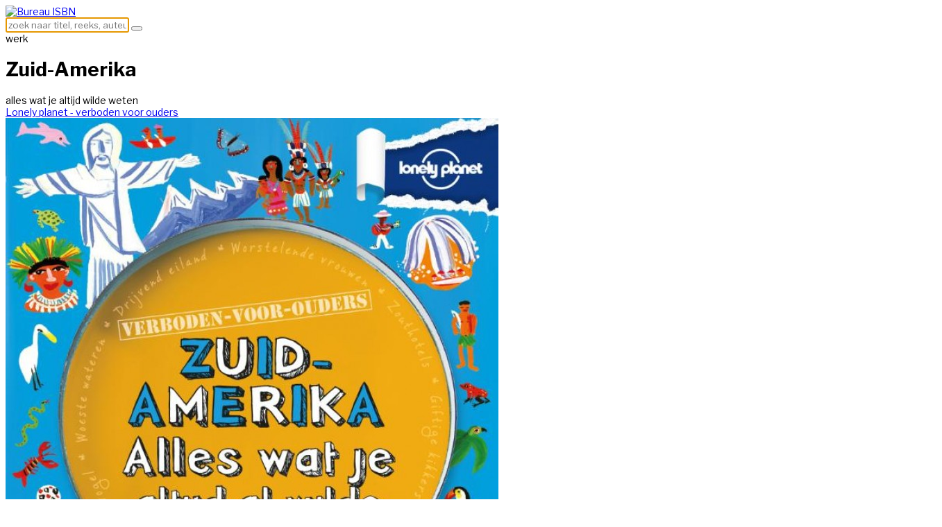

--- FILE ---
content_type: text/html; charset=utf-8
request_url: https://metadata.isbn.nl/17921/zuid-amerika.html
body_size: 13160
content:
<!DOCTYPE html>
<html xmlns="http://www.w3.org/1999/xhtml" xml:lang="nl-nl" lang="nl-nl" >
<head>
	<meta name="viewport" content="width=device-width, initial-scale=1.0, maximum-scale=1.0, user-scalable=no" />
	    <base href="https://metadata.isbn.nl/17921/zuid-amerika.html" />
	<meta http-equiv="content-type" content="text/html; charset=utf-8" />
	<meta name="keywords" content="zuid-amerika, werk" />
	<meta name="og:title" content="Zuid-Amerika" />
	<meta name="twitter:title" content="Zuid-Amerika" />
	<meta name="og:url" content="https://metadata.isbn.nl/17921/zuid-amerika.html" />
	<meta name="twitter:url" content="https://metadata.isbn.nl/17921/zuid-amerika.html" />
	<meta name="og:image" content="https://metadata.isbn.nl/ie_fcache/0000002609_Zuid-Amerika_0_0.jpg" />
	<meta name="twitter:card" content="photo" />
	<meta name="twitter:image" content="https://metadata.isbn.nl/ie_fcache/0000002609_Zuid-Amerika_0_0.jpg" />
	<meta name="og:type" content="werk" />
	<meta name="og:description" content="Gidsen op maat van jonge reizigers boordevol leuke weetjes en spannende anekdotes Bestaat El Dorado, de verloren gouden stad, echt? Hoe komt het dat Zuid-Amerika zo veel briljante voetballers telt?" />
	<meta name="description" content="Gidsen op maat van jonge reizigers boordevol leuke weetjes en spannende anekdotes Bestaat El Dorado, de verloren gouden stad, echt? Hoe komt het dat Zuid-Amerika zo veel briljante voetballers telt?" />
	<meta name="generator" content="Implano Data6ase - http://data6ase.nl" />
	<title>Bureau ISBN - Zuid-Amerika</title>
	<link href="/favicon.ico" rel="shortcut icon" type="image/vnd.microsoft.icon" />
	<link href="/components/com_impentities/assets/css/data6ase.css" rel="stylesheet" type="text/css" />
	<link href="/components/com_impentities/assets/css/jquery.fancybox.css" rel="stylesheet" type="text/css" />
	<link href="/templates/as002076/css/bootstrap.css" rel="stylesheet" type="text/css" />
	<link href="/templates/as002076/css/bootstrap.responsive.css" rel="stylesheet" type="text/css" />
	<link href="/templates/as002076/css/tmpl.default.css?v=170406a" rel="stylesheet" type="text/css" />
	<link href="/templates/as002076/css/media.1200.css" rel="stylesheet" type="text/css" />
	<link href="/templates/as002076/css/media.980.css" rel="stylesheet" type="text/css" />
	<link href="/templates/as002076/css/media.768.css" rel="stylesheet" type="text/css" />
	<link href="/templates/as002076/css/media.480.css" rel="stylesheet" type="text/css" />
	<link href="/templates/as002076/scrollerjs/scroller.css" rel="stylesheet" type="text/css" />
	<script type="application/json" class="joomla-script-options new">{"csrf.token":"0a31cad734ad0269089f017839f18fe8","system.paths":{"root":"","base":""}}</script>
	<script src="/media/jui/js/jquery.min.js?e74f933af755d6d61b5c7d6eff3367da" type="text/javascript"></script>
	<script src="/media/jui/js/jquery-noconflict.js?e74f933af755d6d61b5c7d6eff3367da" type="text/javascript"></script>
	<script src="/media/jui/js/jquery-migrate.min.js?e74f933af755d6d61b5c7d6eff3367da" type="text/javascript"></script>
	<script src="/media/jui/js/bootstrap.min.js?e74f933af755d6d61b5c7d6eff3367da" type="text/javascript"></script>
	<script src="https://metadata.isbn.nl/components/com_impentities/assets/scripts/jquery.fancybox.js" type="text/javascript"></script>
	<script src="https://metadata.isbn.nl/components/com_impentities/assets/scripts/jquery.barrating.min.js" type="text/javascript"></script>
	<script src="https://metadata.isbn.nl/components/com_impentities/assets/scripts/data6ase.js" type="text/javascript"></script>
	<script src="/media/system/js/mootools-core.js?e74f933af755d6d61b5c7d6eff3367da" type="text/javascript"></script>
	<script src="/media/system/js/core.js?e74f933af755d6d61b5c7d6eff3367da" type="text/javascript"></script>
	<script src="/media/system/js/mootools-more.js?e74f933af755d6d61b5c7d6eff3367da" type="text/javascript"></script>
	<script src="/media/jui/js/bootstrap.js" type="text/javascript"></script>
	<script src="/templates/as002076/js/jquery.isotope.min.js" type="text/javascript"></script>
	<script src="/templates/as002076/js/touch.gallery.js" type="text/javascript"></script>
	<script src="/templates/as002076/js/scripts.js" type="text/javascript"></script>
	<script src="/templates/as002076/js/jquery.dotdotdot.min.js" type="text/javascript"></script>
	<script src="/templates/as002076/scrollerjs/utils/bootstrap.js" type="text/javascript"></script>
	<script src="/templates/as002076/scrollerjs/utils/bootstrap-debug.js" type="text/javascript"></script>
	<script src="/templates/as002076/scrollerjs/utils/browser-support.js" type="text/javascript"></script>
	<script src="/templates/as002076/scrollerjs/utils/browser-styles.js" type="text/javascript"></script>
	<script src="/templates/as002076/scrollerjs/utils/helpers.js" type="text/javascript"></script>
	<script src="/templates/as002076/scrollerjs/utils/raf.js" type="text/javascript"></script>
	<script src="/templates/as002076/scrollerjs/utils/class-list.js" type="text/javascript"></script>
	<script src="/templates/as002076/scrollerjs/utils/cubic-bezier.js" type="text/javascript"></script>
	<script src="/templates/as002076/scrollerjs/surface-manager.js" type="text/javascript"></script>
	<script src="/templates/as002076/scrollerjs/scroller.js" type="text/javascript"></script>
	<script src="/templates/as002076/scrollerjs/plugins/endless-plugin.js" type="text/javascript"></script>
	<script type="text/javascript">

	jQuery(document).ready(function($) {
		$(".fancybox").fancybox({
			openEffect	: "none",
			closeEffect	: "none",
			closeBtn : false,
			locked: false
		});
	});
    window.addEvent("domready", function() {
        $$("tr.clickablerow").each(function(r) {
            r.addEvent("click", function() { window.location=r.getAttribute("href");} )
        });
        $$("span.ieuser").each(function(r) {
			r.addEvent("click", function() { ieUenumL(r); } )
        });
    });
jQuery.noConflict()
	</script>

	<link rel="apple-touch-icon" sizes="180x180" href="/apple-touch-icon.png">
	<link rel="icon" type="image/png" href="/favicon-32x32.png" sizes="32x32">
	<link rel="icon" type="image/png" href="/favicon-16x16.png" sizes="16x16">
	<link rel="manifest" href="/manifest.json">
	<link rel="mask-icon" href="/safari-pinned-tab.svg" color="#5bbad5">
	<meta name="theme-color" content="#ffffff">
	
<!--[if lte IE 8]>

	<style type="text/css">
   		#slider-row
        {
        	display: none;
        } 
    </style>
    
	<script src="/templates/as002076/js/ie8/warning.js"></script>
	<script>window.onload=function(){e("/templates/as002076/js/ie8/")}</script>
<![endif]-->


<link href='https://fonts.googleapis.com/css?family=Libre+Franklin:300,400,600,700,800' rel='stylesheet' type='text/css'><style type="text/css">
body, pre {
	font-family: 'Libre Franklin', sans-serif !important;	font-size: 14px;	}

input,
button,
select,
textarea {
	font-family: 'Libre Franklin', sans-serif !important;}

h1, h2, h3, h4, h5, .item_title {
    font-family: 'Libre Franklin', sans-serif !important;}

h1
{
		}

h2
{
		}

h3
{
			
}

h4
{
			
}

h5
{
			
}

#navigation-row .logo,
#navigation-row .logo a,
#navigation-row .logo a:hover {
	font-family: 'Libre Franklin', sans-serif !important;		font-style: normal;	font-weight: normal;	}

#navigation-row .logo span.slogan {
	left: 5px;
	top: 0px;
	font-family: 'Libre Franklin', sans-serif !important;	font-size: 12px;	font-style: normal;	font-weight: normal;		
}
</style>
    <link rel="stylesheet" href="/templates/as002076/css/ext.asmenu.css" type="text/css" />
    <link rel="stylesheet" href="/templates/as002076/css/ext.artslider.css" type="text/css" />
    <link rel="stylesheet" href="/templates/as002076/css/style.custom.css" type="text/css" />
	<script>
	  (function(i,s,o,g,r,a,m){i['GoogleAnalyticsObject']=r;i[r]=i[r]||function(){
	  (i[r].q=i[r].q||[]).push(arguments)},i[r].l=1*new Date();a=s.createElement(o),
	  m=s.getElementsByTagName(o)[0];a.async=1;a.src=g;m.parentNode.insertBefore(a,m)
	  })(window,document,'script','https://www.google-analytics.com/analytics.js','ga');

	  ga('create', 'UA-105144717-1', 'auto');
	  ga('send', 'pageview');

	</script>
</head>
<body class="com_impentities view-ieobject task- itemid-101 body__">
    
    <div id="top-row">
    </div>
    
    <div class="wrapper">
    
    	<div id="navigation-row" class="navbar-fixed-top">
        	<div class="container-fluid">
            	<div class=" row-fluid">
                	<div id="logo" class="span1">
						                        <a href="/">
                            <img src="https://metadata.isbn.nl/images/logo.jpg" alt="Bureau ISBN" />
                        </a>
                                            </div> 
                 	                        <div class="moduletable search  span11"><div class="moduletable-wrapper"><form class="form-search" action="/search.html" method="get" id="iesrch">
	<label for="search"></label>
	<input name="search" type="text" size="20" title="" class="inputbox  " id="search" placeholder="zoek naar titel, reeks, auteur..."/>
	<button class="button btn " type="submit" form="iesrch" value="Submit"></button>
	<script>if(!(('ontouchstart' in window) || (navigator.MaxTouchPoints > 0) || (navigator.msMaxTouchPoints > 0))){document.getElementById('search').focus();}</script>
</form>
</div></div>
                       	
                 </div>
              </div>
        </div>

        <div class="header">
		  

		            <div id="featured-row">
                <div class="container-fluid">
                    <div class="row-fluid">
  <div class="moduletable  "><div class="moduletable-wrapper"><div class="span12 mod-custom">
<div class="pglabel">werk</div>
<h1>Zuid-Amerika<span class="redac_ok" title="Redactioneel gecontroleerd"> </span></h1>
<div class="subtitel">alles wat je altijd wilde weten</div>
<div class="reeksen"><a class="iejslnk" href="/17910/lonely-planet-verboden-voor-ouders.html">Lonely planet - verboden voor ouders</a></div>
</div>

<div class="span3 mod-custom lgcvr">
<div class="iem mainimg"><div><img src="/ie_fcache/0000002609_Zuid-Amerika_2_710_130_0_0.jpg" alt="Zuid-Amerika" title="Zuid-Amerika" width="710" height="898"/></div></div>
</div>
<div class="span9">
<div class="row-fluid">
<div class="span6"><dl class="dl-horizontal">
<div class="ierel"><div class="ierels"><dt>Auteur(s)</dt><dd><a class="iejslnk" href="/17913/margeret-hynes.html">Margeret Hynes</a></dd><dt>Vertaler(s)</dt><dd><a class="iejslnk" href="/17908/christelle-bogaert.html">Christelle Bogaert</a></dd></div><div class="clr"></div></div><div class="clr"></div>

<dt>NUR code(s)</dt><dd><a class="iejslnk" href="/340/reisgidsen-zuid-amerika.html">515 Reisgidsen Zuid-Amerika</a><br /><a class="iejslnk" href="/165/wereldorientatie-landen-volkeren-12-jaar.html">232 Wereldorientatie, landen, volkeren (<12 jaar)</a></dd>

<dt>Uitgever(s)</dt><dd><a class="iejslnk" href="/7298/terra-lannoo-uitgeverij.html">Terra - Lannoo, Uitgeverij</a></dd>
</dl></div>
<div class="span6"><dl class="dl-horizontal">
<dt>Taal</dt><dd>Nederlands</dd>
<dt>Vers. datum</dt><dd>05/02/2014</dd>
<dt>NSTC</dt><dd>9789401413831</dd>
</dl>
</div>
</div>
  <div class="flaptekst">
    <pre>Gidsen op maat van jonge reizigers boordevol leuke weetjes en spannende anekdotes Bestaat El Dorado, de verloren gouden stad, echt? Hoe komt het dat Zuid-Amerika zo veel briljante voetballers telt?</pre>
  </div>
</div></div></div>					</div>
                </div>
            </div>
        
          
        </div>
        
        
		<div id="main-container">
 
		  

			<div id="content-row">
                <div class="container">
                    <div class="content-inner row">
                                                <div id="component" class="span12">
                                                                    
                            
                            <div id="system-message-container">
	</div>

                            <div class="ieobject ieobject-werk">
<div class="ierel"><h2>dit werk kent de volgende uitvoeringen</h2><div class="ierels ier-uitvoering"><div><div class="uitv">
<div class="uvlabel">Hardback</div>
<div class="iem mainimg"><div><a class="fancybox" rel="ieoi" title="Zuid-Amerika" href="/ie_fcache/0000002609_Zuid-Amerika_0_0.jpg"><img src="/ie_fcache/0000002609_Zuid-Amerika_3_130_250_0_0.jpg" alt="Zuid-Amerika" title="Zuid-Amerika" width="197" height="250"/></a></div></div>
<a class="inkijklink" href="https://cbonline.boekhuis.nl/pls/cover/p_get_cover_fe?p_hash=09846D15022C83B48A862A40C8D3D812"></a>
<div class="uitvinfo">
<span>ISBN</span></br>9789401413831<br /><br />
<span>verschijningsdatum</span></br>05/02/2014<br />
<div class="hidden pd-block"> 

<span>NUR</span> <a class="iejslnk" href="/340/reisgidsen-zuid-amerika.html">515 Reisgidsen Zuid-Amerika</a><br /><a class="iejslnk" href="/165/wereldorientatie-landen-volkeren-12-jaar.html">232 Wereldorientatie, landen, volkeren (<12 jaar)</a><br />

<span>uitgever</span> <div class="ierel"><div class="ierels ier-bedrijf"><a class="iejslnk" href="/7298/terra-lannoo-uitgeverij.html">Terra - Lannoo, Uitgeverij</a></div><div class="clr"></div></div><div class="clr"></div>
<span>taal</span> Nederlands<br />
</div>
<div class="pd pd-inactive"></div>
</div>
</div></div></div><div class="clr"></div></div><div class="clr"></div>
</div></div></div></div></div><div id="content-row" class="scrrow"><div class="container-fluid"><div class="content-inner row-fluid"><div class="span12"><div class="ieobject"><h2>Reeksen</h2></div></div></div></div></div><div id="content-row" class="scrrow scrrowpad"><div class="container-fluid"><div class="content-inner row-fluid"><div class="span12"><div class="ieobject">
<h3>Lonely planet - verboden voor ouders</h3>
</div></div></div></div></div><div id="content-row" class="scrrow"><div class="container-fluid"><div class="content-inner row-fluid"><div class="span12"><div class="ieobject"><div class="dbscrwrap"><div class="dbscroll"><div class="scrollmod"><div><div class="wrk">
<div class="iem mainimg"><div><a href="/17909/afrika.html"><img src="/ie_fcache/0000002606_Afrika_3_130_313_0_0.jpg" alt="" title="" width="247" height="313"/></a></div></div>
<div class="wrktitle">
Afrika&nbsp;&nbsp;&nbsp;&nbsp;<span class="redac_ok" title="Redactioneel gecontroleerd"> </span>
</div>
</div><div class="wrk">
<div class="iem mainimg"><div><a href="/17915/azie.html"><img src="/ie_fcache/0000002607_Azie_3_130_313_0_0.jpg" alt="" title="" width="247" height="313"/></a></div></div>
<div class="wrktitle">
Azie&nbsp;&nbsp;&nbsp;&nbsp;<span class="redac_ok" title="Redactioneel gecontroleerd"> </span>
</div>
</div><div class="wrk">
<div class="iem mainimg"><div><a href="/336819/barcelona.html"><img src="/ie_fcache/0000681284_Barcelona_3_130_313_0_0.jpg" alt="" title="" width="247" height="313"/></a></div></div>
<div class="wrktitle">
Barcelona&nbsp;&nbsp;&nbsp;&nbsp;<span class="redac_ok" title="Redactioneel gecontroleerd"> </span>
</div>
</div><div class="wrk">
<div class="iem mainimg"><div><a href="/336816/berlijn.html"><img src="/ie_fcache/0000567532_Berlijn_3_130_313_0_0.jpg" alt="" title="" width="247" height="313"/></a></div></div>
<div class="wrktitle">
Berlijn&nbsp;&nbsp;&nbsp;&nbsp;<span class="redac_ok" title="Redactioneel gecontroleerd"> </span>
</div>
</div><div class="wrk">
<div class="iem mainimg"><div><a href="/17918/europa.html"><img src="/ie_fcache/0000002608_Europa_3_130_313_0_0.jpg" alt="" title="" width="247" height="313"/></a></div></div>
<div class="wrktitle">
Europa&nbsp;&nbsp;&nbsp;&nbsp;<span class="redac_ok" title="Redactioneel gecontroleerd"> </span>
</div>
</div><div class="wrk">
<div class="iem mainimg"><div><a href="/567460/lonely-planet-verboden-voor-ouders-londen.html"><img src="/ie_fcache/0000241620_Lonely_planet_verboden_voor_ouders_-_Londen_3_130_313_0_0.jpg" alt="" title="" width="247" height="313"/></a></div></div>
<div class="wrktitle">
Lonely planet verboden voor ouders - Londen&nbsp;&nbsp;&nbsp;&nbsp;<span class="redac_ok" title="Redactioneel gecontroleerd"> </span>
</div>
</div><div class="wrk">
<div class="iem mainimg"><div><a href="/567463/lonely-planet-verboden-voor-ouders-new-york.html"><img src="/ie_fcache/0000135392_Lonely_planet_verboden_voor_ouders_New_York_3_130_313_0_0.jpg" alt="" title="" width="244" height="313"/></a></div></div>
<div class="wrktitle">
Lonely planet verboden voor ouders New York&nbsp;&nbsp;&nbsp;&nbsp;<span class="redac_ok" title="Redactioneel gecontroleerd"> </span>
</div>
</div><div class="wrk">
<div class="iem mainimg"><div><a href="/378447/verbluffende-wereldwonderen.html"><img src="/ie_fcache/0000087191_Verbluffende_wereldwonderen_3_130_313_0_0.jpg" alt="" title="" width="240" height="313"/></a></div></div>
<div class="wrktitle">
Verbluffende wereldwonderen&nbsp;&nbsp;&nbsp;&nbsp;<span class="redac_ok" title="Redactioneel gecontroleerd"> </span>
</div>
</div><div class="wrk">
<div class="iem mainimg"><div><a href="/17921/zuid-amerika.html"><img src="/ie_fcache/0000002609_Zuid-Amerika_3_130_313_0_0.jpg" alt="Zuid-Amerika" title="Zuid-Amerika" width="247" height="313"/></a></div></div>
<div class="wrktitle">
Zuid-Amerika&nbsp;&nbsp;&nbsp;&nbsp;<span class="redac_ok" title="Redactioneel gecontroleerd"> </span>
</div>
</div></div></div></div></div>
</div></div></div></div></div><div id="content-row" class="scrrow"><div class="container-fluid"><div class="content-inner row-fluid"><div class="span12"><div class="ieobject"><h2>Personen</h2></div></div></div></div></div><div id="content-row" class="scrrow scrrowpad"><div class="container-fluid"><div class="content-inner row-fluid"><div class="span12"><div class="ieobject">
<h3 class="naam">Margeret Hynes</h3>
</div></div></div></div></div><div id="content-row" class="scrrow"><div class="container-fluid"><div class="content-inner row-fluid"><div class="span12"><div class="ieobject"><div class="dbscrwrap"><div class="dbscroll"><div class="scrollmod"><div><div class="wrk">
<div class="iem mainimg"><div><a href="/17915/azie.html"><img src="/ie_fcache/0000002607_Azie_3_130_313_0_0.jpg" alt="" title="" width="247" height="313"/></a></div></div>
<div class="wrktitle">
Azie&nbsp;&nbsp;&nbsp;&nbsp;<span class="redac_ok" title="Redactioneel gecontroleerd"> </span>
</div>
</div><div class="wrk">
<div class="iem mainimg"><div><a href="/17921/zuid-amerika.html"><img src="/ie_fcache/0000002609_Zuid-Amerika_3_130_313_0_0.jpg" alt="Zuid-Amerika" title="Zuid-Amerika" width="247" height="313"/></a></div></div>
<div class="wrktitle">
Zuid-Amerika&nbsp;&nbsp;&nbsp;&nbsp;<span class="redac_ok" title="Redactioneel gecontroleerd"> </span>
</div>
</div></div></div></div></div></div></div></div></div></div><div id="content-row" class="scrrow scrrowpad"><div class="container-fluid"><div class="content-inner row-fluid"><div class="span12"><div class="ieobject">
<h3 class="naam">Christelle Bogaert</h3>
</div></div></div></div></div><div id="content-row" class="scrrow"><div class="container-fluid"><div class="content-inner row-fluid"><div class="span12"><div class="ieobject"><div class="dbscrwrap"><div class="dbscroll"><div class="scrollmod"><div><div class="wrk">
<div class="iem mainimg"><div><a href="/757957/101-dingen.html"><img src="/ie_fcache/0000336710_101_dingen_3_130_313_0_0.jpg" alt="" title="" width="206" height="313"/></a></div></div>
<div class="wrktitle">
101 dingen&nbsp;&nbsp;&nbsp;&nbsp;<span class="redac_ok" title="Redactioneel gecontroleerd"> </span>
</div>
</div><div class="wrk">
<div class="iem mainimg"><div><a href="/758960/101-dingen-om-buiten-te-doen.html"><img src="/ie_fcache/0000605198_101_dingen_om_buiten_te_doen_3_130_313_0_0.jpg" alt="" title="" width="206" height="313"/></a></div></div>
<div class="wrktitle">
101 dingen om buiten te doen&nbsp;&nbsp;&nbsp;&nbsp;<span class="redac_ok" title="Redactioneel gecontroleerd"> </span>
</div>
</div><div class="wrk">
<div class="iem mainimg"><div><a href="/17909/afrika.html"><img src="/ie_fcache/0000002606_Afrika_3_130_313_0_0.jpg" alt="" title="" width="247" height="313"/></a></div></div>
<div class="wrktitle">
Afrika&nbsp;&nbsp;&nbsp;&nbsp;<span class="redac_ok" title="Redactioneel gecontroleerd"> </span>
</div>
</div><div class="wrk">
<div class="iem mainimg"><div><a href="/396458/alaska-en-canadees-yukon.html"><img src="/ie_fcache/0000091784_Alaska_en_Canadees_Yukon_3_130_313_0_0.jpg" alt="" title="" width="221" height="313"/></a></div></div>
<div class="wrktitle">
Alaska en Canadees Yukon&nbsp;&nbsp;&nbsp;&nbsp;<span class="redac_ok" title="Redactioneel gecontroleerd"> </span>
</div>
</div><div class="wrk">
<div class="iem mainimg"><div><a href="/321118/allemaal-apen.html"><img src="/ie_fcache/0000072988_Allemaal_apen_3_130_313_0_0.jpg" alt="" title="" width="246" height="313"/></a></div></div>
<div class="wrktitle">
Allemaal apen&nbsp;&nbsp;&nbsp;&nbsp;<span class="redac_ok" title="Redactioneel gecontroleerd"> </span>
</div>
</div><div class="wrk">
<div class="iem mainimg"><div><a href="/206404/australie.html"><img src="/ie_fcache/0000045758_Australie_3_130_313_0_0.jpg" alt="" title="" width="246" height="313"/></a></div></div>
<div class="wrktitle">
Australie&nbsp;&nbsp;&nbsp;&nbsp;<span class="redac_ok" title="Redactioneel gecontroleerd"> </span>
</div>
</div><div class="wrk">
<div class="iem mainimg"><div><a href="/336819/barcelona.html"><img src="/ie_fcache/0000681284_Barcelona_3_130_313_0_0.jpg" alt="" title="" width="247" height="313"/></a></div></div>
<div class="wrktitle">
Barcelona&nbsp;&nbsp;&nbsp;&nbsp;<span class="redac_ok" title="Redactioneel gecontroleerd"> </span>
</div>
</div><div class="wrk">
<div class="iem mainimg"><div><a href="/140364/charles-vandenhove.html"><img src="/ie_fcache/0000030463_Charles_Vandenhove_3_130_313_0_0.jpg" alt="" title="" width="265" height="313"/></a></div></div>
<div class="wrktitle">
Charles Vandenhove&nbsp;&nbsp;&nbsp;&nbsp;<span class="redac_ok" title="Redactioneel gecontroleerd"> </span>
</div>
</div><div class="wrk">
<div class="iem mainimg"><div><a href="/27574/de-wereld-volgens-karl.html"><img src="/ie_fcache/0000004676_De_wereld_volgens_Karl_3_130_313_0_0.jpg" alt="" title="" width="207" height="313"/></a></div></div>
<div class="wrktitle">
De wereld volgens Karl&nbsp;&nbsp;&nbsp;&nbsp;<span class="redac_ok" title="Redactioneel gecontroleerd"> </span>
</div>
</div><div class="wrk">
<div class="iem mainimg"><div><a href="/849854/er-zit-een-gat-in-mijn-boek.html"><img src="/ie_fcache/0000201348_Er_zit_een_gat_in_mijn_boek_3_130_313_0_0.jpg" alt="" title="" width="269" height="313"/></a></div></div>
<div class="wrktitle">
Er zit een gat in mijn boek&nbsp;&nbsp;&nbsp;&nbsp;<span class="redac_ok" title="Redactioneel gecontroleerd"> </span>
</div>
</div><div class="wrk">
<div class="iem mainimg"><div><a href="/206415/groot-brittannie.html"><img src="/ie_fcache/0000045761_Groot_Brittannie_3_130_313_0_0.jpg" alt="" title="" width="245" height="313"/></a></div></div>
<div class="wrktitle">
Groot Brittannie&nbsp;&nbsp;&nbsp;&nbsp;<span class="redac_ok" title="Redactioneel gecontroleerd"> </span>
</div>
</div><div class="wrk">
<div class="iem mainimg"><div><a href="/130679/het-grote-autoboek.html"><img src="/ie_fcache/0000028069_Het_grote_autoboek_3_130_313_0_0.jpg" alt="" title="" width="246" height="313"/></a></div></div>
<div class="wrktitle">
Het grote autoboek&nbsp;&nbsp;&nbsp;&nbsp;<span class="redac_ok" title="Redactioneel gecontroleerd"> </span>
</div>
</div><div class="wrk">
<div class="iem mainimg"><div><a href="/906453/het-grote-kinderkookboek.html"><img src="/ie_fcache/0000232871_Het_grote_kinderkookboek_3_130_313_0_0.jpg" alt="" title="" width="239" height="313"/></a></div></div>
<div class="wrktitle">
Het grote kinderkookboek&nbsp;&nbsp;&nbsp;&nbsp;<span class="redac_ok" title="Redactioneel gecontroleerd"> </span>
</div>
</div><div class="wrk">
<div class="iem mainimg"><div><a href="/760389/het-plantenboek.html"><img src="/ie_fcache/0000583479_Het_plantenboek_3_130_313_0_0.jpg" alt="" title="" width="226" height="313"/></a></div></div>
<div class="wrktitle">
Het plantenboek&nbsp;&nbsp;&nbsp;&nbsp;<span class="redac_ok" title="Redactioneel gecontroleerd"> </span>
</div>
</div><div class="wrk">
<div class="iem mainimg"><div><a href="/885214/het-ultieme-handlettering-boek-voor-kinderen.html"><img src="/ie_fcache/0000229898_Het_ultieme_handlettering_boek_voor_kinderen_3_130_313_0_0.jpg" alt="" title="" width="221" height="313"/></a></div></div>
<div class="wrktitle">
Het ultieme handlettering boek voor kinderen&nbsp;&nbsp;&nbsp;&nbsp;<span class="redac_ok" title="Redactioneel gecontroleerd"> </span>
</div>
</div><div class="wrk">
<div class="iem mainimg"><div><a href="/980643/het-ultieme-jongensboek.html"><img src="/ie_fcache/0000468556_Het_ultieme_jongensboek_3_130_313_0_0.jpg" alt="" title="" width="204" height="313"/></a></div></div>
<div class="wrktitle">
Het ultieme jongensboek&nbsp;&nbsp;&nbsp;&nbsp;<span class="redac_ok" title="Redactioneel gecontroleerd"> </span>
</div>
</div><div class="wrk">
<div class="iem mainimg"><div><a href="/1007383/het-ultieme-meisjesboek.html"><img src="/ie_fcache/0000486913_Het_ultieme_meisjesboek_3_130_313_0_0.jpg" alt="" title="" width="204" height="313"/></a></div></div>
<div class="wrktitle">
Het ultieme meisjesboek&nbsp;&nbsp;&nbsp;&nbsp;<span class="redac_ok" title="Redactioneel gecontroleerd"> </span>
</div>
</div><div class="wrk">
<div class="iem mainimg"><div><a href="/70438/italie.html"><img src="/ie_fcache/0000014004_Italie_3_130_313_0_0.jpg" alt="" title="" width="221" height="313"/></a></div></div>
<div class="wrktitle">
Italië&nbsp;&nbsp;&nbsp;&nbsp;<span class="redac_ok" title="Redactioneel gecontroleerd"> </span>
</div>
</div><div class="wrk">
<div class="iem mainimg"><div><a href="/729564/lannoo-s-autoboek-italie.html"><img src="/ie_fcache/0000179685_Italie_3_130_313_0_0.jpg" alt="" title="" width="221" height="313"/></a></div></div>
<div class="wrktitle">
Italië&nbsp;&nbsp;&nbsp;&nbsp;<span class="redac_ok" title="Redactioneel gecontroleerd"> </span>
</div>
</div><div class="wrk">
<div class="iem mainimg"><div><a href="/202207/lannoo-s-autoboek-duitsland.html"><img src="/ie_fcache/0000044702_Lannoo_s_autoboek_Duitsland_3_130_313_0_0.jpg" alt="" title="" width="216" height="313"/></a></div></div>
<div class="wrktitle">
Lannoo s autoboek Duitsland&nbsp;&nbsp;&nbsp;&nbsp;<span class="redac_ok" title="Redactioneel gecontroleerd"> </span>
</div>
</div><div class="wrk">
<div class="iem mainimg"><div><a href="/885828/lannoo-s-autoboek-europese-wijnroutes.html"><img src="/ie_fcache/0000220684_Lannoos_Autoboek_Europese_wijnroutes_3_130_313_0_0.jpg" alt="" title="" width="220" height="313"/></a></div></div>
<div class="wrktitle">
Lannoo's Autoboek Europese wijnroutes&nbsp;&nbsp;&nbsp;&nbsp;<span class="redac_ok" title="Redactioneel gecontroleerd"> </span>
</div>
</div><div class="wrk">
<div class="iem mainimg"><div><a href="/567460/lonely-planet-verboden-voor-ouders-londen.html"><img src="/ie_fcache/0000241620_Lonely_planet_verboden_voor_ouders_-_Londen_3_130_313_0_0.jpg" alt="" title="" width="247" height="313"/></a></div></div>
<div class="wrktitle">
Lonely planet verboden voor ouders - Londen&nbsp;&nbsp;&nbsp;&nbsp;<span class="redac_ok" title="Redactioneel gecontroleerd"> </span>
</div>
</div><div class="wrk">
<div class="iem mainimg"><div><a href="/567315/mothers-daughters.html"><img src="/ie_fcache/0000135349_Mothers__daughters_3_130_313_0_0.jpg" alt="" title="" width="273" height="313"/></a></div></div>
<div class="wrktitle">
Mothers & daughters&nbsp;&nbsp;&nbsp;&nbsp;<span class="redac_ok" title="Redactioneel gecontroleerd"> </span>
</div>
</div><div class="wrk">
<div class="iem mainimg"><div><a href="/760286/naturama.html"><img src="/ie_fcache/0000185976_Naturama_3_130_313_0_0.jpg" alt="" title="" width="257" height="313"/></a></div></div>
<div class="wrktitle">
Naturama&nbsp;&nbsp;&nbsp;&nbsp;<span class="redac_ok" title="Redactioneel gecontroleerd"> </span>
</div>
</div><div class="wrk">
<div class="iem mainimg"><div><a href="/728790/teken-en-schrijf-je-eigen-boek-op-avontuur-in-de-ruimte.html"><img src="/ie_fcache/0000179511_Op_avontuur_in_de_ruimte_3_130_313_0_0.jpg" alt="" title="" width="210" height="313"/></a></div></div>
<div class="wrktitle">
Op avontuur in de ruimte&nbsp;&nbsp;&nbsp;&nbsp;<span class="redac_ok" title="Redactioneel gecontroleerd"> </span>
</div>
</div><div class="wrk">
<div class="iem mainimg"><div><a href="/178064/super-trucks.html"><img src="/ie_fcache/0000038831_Super_trucks_3_130_313_0_0.jpg" alt="" title="" width="245" height="313"/></a></div></div>
<div class="wrktitle">
Super trucks&nbsp;&nbsp;&nbsp;&nbsp;<span class="redac_ok" title="Redactioneel gecontroleerd"> </span>
</div>
</div><div class="wrk">
<div class="iem mainimg"><div><a href="/206418/usa.html"><img src="/ie_fcache/0000045762_USA_3_130_313_0_0.jpg" alt="" title="" width="247" height="313"/></a></div></div>
<div class="wrktitle">
USA&nbsp;&nbsp;&nbsp;&nbsp;<span class="redac_ok" title="Redactioneel gecontroleerd"> </span>
</div>
</div><div class="wrk">
<div class="iem mainimg"><div><a href="/543941/walter-van-beirendonck.html"><img src="/ie_fcache/0000129483_Walter_van_Beirendonck_3_130_313_0_0.jpg" alt="" title="" width="238" height="313"/></a></div></div>
<div class="wrktitle">
Walter van Beirendonck&nbsp;&nbsp;&nbsp;&nbsp;<span class="redac_ok" title="Redactioneel gecontroleerd"> </span>
</div>
</div><div class="wrk">
<div class="iem mainimg"><div><a href="/939862/wie-gelooft-wat.html"><img src="/ie_fcache/0000573500_Wie_gelooft_wat_3_130_313_0_0.jpg" alt="" title="" width="226" height="313"/></a></div></div>
<div class="wrktitle">
Wie gelooft wat?&nbsp;&nbsp;&nbsp;&nbsp;<span class="redac_ok" title="Redactioneel gecontroleerd"> </span>
</div>
</div><div class="wrk">
<div class="iem mainimg"><div><a href="/948618/zo-werkt-dat.html"><img src="/ie_fcache/0000573498_Zo_werkt_dat_3_130_313_0_0.jpg" alt="" title="" width="248" height="313"/></a></div></div>
<div class="wrktitle">
Zo werkt dat&nbsp;&nbsp;&nbsp;&nbsp;<span class="redac_ok" title="Redactioneel gecontroleerd"> </span>
</div>
</div><div class="wrk">
<div class="iem mainimg"><div><a href="/17921/zuid-amerika.html"><img src="/ie_fcache/0000002609_Zuid-Amerika_3_130_313_0_0.jpg" alt="Zuid-Amerika" title="Zuid-Amerika" width="247" height="313"/></a></div></div>
<div class="wrktitle">
Zuid-Amerika&nbsp;&nbsp;&nbsp;&nbsp;<span class="redac_ok" title="Redactioneel gecontroleerd"> </span>
</div>
</div></div></div></div></div>
</div></div></div></div></div>
<div id="content-row" class="scrrow"><div class="container-fluid"><div class="content-inner row-fluid"><div class="span12"><div class="ieobject"><h2>NUR Codes (sub)</h2><h3>210 Non-fictie kinderboeken (<12 jaar)</h3></div></div></div></div></div>
<div id="content-row" class="scrrow"><div class="container-fluid"><div class="content-inner row-fluid"><div class="span12"><div class="ieobject"><div class="dbscrwrap"><div class="dbscroll"><div class="scrollmod"><div><div class="wrk">
<div class="iem mainimg"><div><a href="/6330/dagvlinders-in-beeld.html"><img src="/ie_fcache/0000000183_Dagvlinders_in_beeld_3_130_313_0_0.jpg" alt="" title="" width="152" height="313"/></a></div></div>
<div class="wrktitle">
Dagvlinders in beeld&nbsp;&nbsp;&nbsp;&nbsp;<span class="redac_ok" title="Redactioneel gecontroleerd"> </span>
</div>
</div><div class="wrk">
<div class="iem mainimg"><div><a href="/6963/naar-de-kern.html"><img src="/ie_fcache/0000000300_Naar_de_kern_3_130_313_0_0.jpg" alt="" title="" width="249" height="313"/></a></div></div>
<div class="wrktitle">
Naar de kern&nbsp;&nbsp;&nbsp;&nbsp;<span class="redac_ok" title="Redactioneel gecontroleerd"> </span>
</div>
</div><div class="wrk">
<div class="iem mainimg"><div><a href="/6971/aardappelklokken-en-auto-s-op-zonne-energie.html"><img src="/ie_fcache/0000000302_Aardappelklokken_en_autos_op_zonne-energie_3_130_313_0_0.jpg" alt="" title="" width="241" height="313"/></a></div></div>
<div class="wrktitle">
Aardappelklokken en auto's op zonne-energie&nbsp;&nbsp;&nbsp;&nbsp;<span class="redac_ok" title="Redactioneel gecontroleerd"> </span>
</div>
</div><div class="wrk">
<div class="iem mainimg"><div><a href="/6975/wie-helpt-wie.html"><img src="/ie_fcache/0000000303_Wie_helpt_wie_3_130_313_0_0.jpg" alt="" title="" width="244" height="313"/></a></div></div>
<div class="wrktitle">
Wie helpt wie?&nbsp;&nbsp;&nbsp;&nbsp;<span class="redac_ok" title="Redactioneel gecontroleerd"> </span>
</div>
</div><div class="wrk">
<div class="iem mainimg"><div><a href="/6978/de-verdwenen-bergen.html"><img src="/ie_fcache/no-image-available_3_130_313_0_0.jpg" alt="" title="" width="198" height="313"/><div>De verdwenen bergen</div></a></div></div>
<div class="wrktitle">
De verdwenen bergen&nbsp;&nbsp;&nbsp;&nbsp;<span class="redac_ok" title="Redactioneel gecontroleerd"> </span>
</div>
</div><div class="wrk">
<div class="iem mainimg"><div><a href="/6982/duik-duik-duik.html"><img src="/ie_fcache/0000000304_Duik_Duik_Duik_3_130_313_0_0.jpg" alt="" title="" width="244" height="313"/></a></div></div>
<div class="wrktitle">
Duik! Duik! Duik!&nbsp;&nbsp;&nbsp;&nbsp;<span class="redac_ok" title="Redactioneel gecontroleerd"> </span>
</div>
</div><div class="wrk">
<div class="iem mainimg"><div><a href="/6990/de-oude-olympische-spelen.html"><img src="/ie_fcache/0000000306_De_oude_olympische_spelen_3_130_313_0_0.jpg" alt="" title="" width="241" height="313"/></a></div></div>
<div class="wrktitle">
De oude olympische spelen
</div>
</div><div class="wrk">
<div class="iem mainimg"><div><a href="/6993/dagboek-van-een-fossielenspeurder.html"><img src="/ie_fcache/0000000307_Dagboek_van_een_fossielenspeurder_3_130_313_0_0.jpg" alt="" title="" width="244" height="313"/></a></div></div>
<div class="wrktitle">
Dagboek van een fossielenspeurder&nbsp;&nbsp;&nbsp;&nbsp;<span class="redac_ok" title="Redactioneel gecontroleerd"> </span>
</div>
</div><div class="wrk">
<div class="iem mainimg"><div><a href="/6996/zo-zijn-onze-manieren.html"><img src="/ie_fcache/0000000308_Zo_zijn_onze_manieren_3_130_313_0_0.jpg" alt="" title="" width="244" height="313"/></a></div></div>
<div class="wrktitle">
Zo zijn onze manieren&nbsp;&nbsp;&nbsp;&nbsp;<span class="redac_ok" title="Redactioneel gecontroleerd"> </span>
</div>
</div><div class="wrk">
<div class="iem mainimg"><div><a href="/7522/mijn-eigen-moestuin-incl-moestuinbak.html"><img src="/ie_fcache/0000000408_Mijn_eigen_moestuin_incl._moestuinbak_3_130_313_0_0.jpg" alt="" title="" width="310" height="313"/></a></div></div>
<div class="wrktitle">
Mijn eigen moestuin (incl. moestuinbak)&nbsp;&nbsp;&nbsp;&nbsp;<span class="redac_ok" title="Redactioneel gecontroleerd"> </span>
</div>
</div><div class="wrk">
<div class="iem mainimg"><div><a href="/8021/het-cadeau.html"><img src="/ie_fcache/0000000507_Het_cadeau_3_130_313_0_0.jpg" alt="" title="" width="230" height="313"/></a></div></div>
<div class="wrktitle">
Het cadeau&nbsp;&nbsp;&nbsp;&nbsp;<span class="redac_ok" title="Redactioneel gecontroleerd"> </span>
</div>
</div><div class="wrk">
<div class="iem mainimg"><div><a href="/8059/de-zwarte-hand-en-andere-avonturen-van-pietje-bell.html"><img src="/ie_fcache/0000000510_De_zwarte_hand_en_andere_avonturen_van_Pietje_Bell_3_130_313_0_0.jpg" alt="" title="" width="230" height="313"/></a></div></div>
<div class="wrktitle">
De zwarte hand en andere avonturen van Pietje Bell&nbsp;&nbsp;&nbsp;&nbsp;<span class="redac_ok" title="Redactioneel gecontroleerd"> </span>
</div>
</div><div class="wrk">
<div class="iem mainimg"><div><a href="/9742/ik-wil-niet-naar-marokko-op-zoek-naar-yori.html"><img src="/ie_fcache/0000000846_Ik_wil_niet_naar_Marokko_Op_zoek_naar_Yori_3_130_313_0_0.jpg" alt="" title="" width="311" height="313"/></a></div></div>
<div class="wrktitle">
Ik wil niet naar Marokko!; Op zoek naar Yori&nbsp;&nbsp;&nbsp;&nbsp;<span class="redac_ok" title="Redactioneel gecontroleerd"> </span>
</div>
</div><div class="wrk">
<div class="iem mainimg"><div><a href="/10930/jumboboek-van-je-lijf.html"><img src="/ie_fcache/no-image-available_3_130_313_0_0.jpg" alt="" title="" width="198" height="313"/><div>Jumboboek van je lijf</div></a></div></div>
<div class="wrktitle">
Jumboboek van je lijf
</div>
</div><div class="wrk">
<div class="iem mainimg"><div><a href="/10981/lara-en-luca-koken-in-italie.html"><img src="/ie_fcache/0000001087_Lara_en_Luca_koken_in_Italie_3_130_313_0_0.jpg" alt="" title="" width="215" height="313"/></a></div></div>
<div class="wrktitle">
Lara en Luca koken in Italië
</div>
</div><div class="wrk">
<div class="iem mainimg"><div><a href="/11145/super-zand.html"><img src="/ie_fcache/0000159956_Superzand_3_130_313_0_0.jpg" alt="" title="" width="240" height="313"/></a></div></div>
<div class="wrktitle">
Superzand&nbsp;&nbsp;&nbsp;&nbsp;<span class="redac_ok" title="Redactioneel gecontroleerd"> </span>
</div>
</div><div class="wrk">
<div class="iem mainimg"><div><a href="/11224/frankrijk.html"><img src="/ie_fcache/0000001135_Frankrijk_3_130_313_0_0.jpg" alt="" title="" width="250" height="313"/></a></div></div>
<div class="wrktitle">
Frankrijk&nbsp;&nbsp;&nbsp;&nbsp;<span class="redac_ok" title="Redactioneel gecontroleerd"> </span>
</div>
</div><div class="wrk">
<div class="iem mainimg"><div><a href="/11426/eerste-stappen-naar-schrijven-4-5-jaar-2de-kleuterklas-groep-1.html"><img src="/ie_fcache/0000001171_Eerste_stappen_naar_schrijven_3_130_313_0_0.jpg" alt="" title="" width="425" height="313"/></a></div></div>
<div class="wrktitle">
Eerste stappen naar schrijven | 4-5 jaar, 2de kleuterklas, groep 1&nbsp;&nbsp;&nbsp;&nbsp;<span class="redac_ok" title="Redactioneel gecontroleerd"> </span>
</div>
</div><div class="wrk">
<div class="iem mainimg"><div><a href="/12134/in-verzet.html"><img src="/ie_fcache/0000001309_In_verzet_3_130_313_0_0.jpg" alt="" title="" width="207" height="313"/></a></div></div>
<div class="wrktitle">
In verzet&nbsp;&nbsp;&nbsp;&nbsp;<span class="redac_ok" title="Redactioneel gecontroleerd"> </span>
</div>
</div><div class="wrk">
<div class="iem mainimg"><div><a href="/12319/mijn-eerste-boek-over-ruimteschepen.html"><img src="/ie_fcache/0000001343_Mijn_eerste_boek_over_ruimteschepen_3_130_313_0_0.jpg" alt="" title="" width="267" height="313"/></a></div></div>
<div class="wrktitle">
Mijn eerste boek over ruimteschepen&nbsp;&nbsp;&nbsp;&nbsp;<span class="redac_ok" title="Redactioneel gecontroleerd"> </span>
</div>
</div><div class="wrk">
<div class="iem mainimg"><div><a href="/12323/mijn-eerste-boek-over-vulkanen.html"><img src="/ie_fcache/0000001344_Mijn_eerste_boek_over_vulkanen_3_130_313_0_0.jpg" alt="" title="" width="267" height="313"/></a></div></div>
<div class="wrktitle">
Mijn eerste boek over vulkanen&nbsp;&nbsp;&nbsp;&nbsp;<span class="redac_ok" title="Redactioneel gecontroleerd"> </span>
</div>
</div><div class="wrk">
<div class="iem mainimg"><div><a href="/12480/zo-leer-je-vissen.html"><img src="/ie_fcache/0000001374_Zo_leer_je_vissen_3_130_313_0_0.jpg" alt="" title="" width="235" height="313"/></a></div></div>
<div class="wrktitle">
Zo leer je vissen&nbsp;&nbsp;&nbsp;&nbsp;<span class="redac_ok" title="Redactioneel gecontroleerd"> </span>
</div>
</div><div class="wrk">
<div class="iem mainimg"><div><a href="/13965/clara.html"><img src="/ie_fcache/0000001685_Clara_3_130_313_0_0.jpg" alt="" title="" width="228" height="313"/></a></div></div>
<div class="wrktitle">
Clara
</div>
</div><div class="wrk">
<div class="iem mainimg"><div><a href="/14914/1001-supergekke-moppen-voor-de-jeugd.html"><img src="/ie_fcache/0000001904_1001_supergekke_moppen_voor_de_jeugd_3_130_313_0_0.jpg" alt="" title="" width="425" height="313"/></a></div></div>
<div class="wrktitle">
1001 supergekke moppen voor de jeugd&nbsp;&nbsp;&nbsp;&nbsp;<span class="redac_ok" title="Redactioneel gecontroleerd"> </span>
</div>
</div><div class="wrk">
<div class="iem mainimg"><div><a href="/14958/mijn-eerste-ponyboek.html"><img src="/ie_fcache/0000001911_Mijn_eerste_ponyboek_3_130_313_0_0.jpg" alt="" title="" width="247" height="313"/></a></div></div>
<div class="wrktitle">
Mijn eerste ponyboek&nbsp;&nbsp;&nbsp;&nbsp;<span class="redac_ok" title="Redactioneel gecontroleerd"> </span>
</div>
</div><div class="wrk">
<div class="iem mainimg"><div><a href="/14969/mijn-eerste-puzzelboek.html"><img src="/ie_fcache/0000001914_Mijn_eerste_puzzelboek_3_130_313_0_0.jpg" alt="" title="" width="294" height="313"/></a></div></div>
<div class="wrktitle">
Mijn eerste puzzelboek&nbsp;&nbsp;&nbsp;&nbsp;<span class="redac_ok" title="Redactioneel gecontroleerd"> </span>
</div>
</div><div class="wrk">
<div class="iem mainimg"><div><a href="/15682/bang-boos-blij.html"><img src="/ie_fcache/0000002061_Bang_boos_blij_3_130_313_0_0.jpg" alt="" title="" width="440" height="313"/></a></div></div>
<div class="wrktitle">
Bang boos blij&nbsp;&nbsp;&nbsp;&nbsp;<span class="redac_ok" title="Redactioneel gecontroleerd"> </span>
</div>
</div><div class="wrk">
<div class="iem mainimg"><div><a href="/17380/superleuke-iq-test-voor-kinderen-8-10-jaar.html"><img src="/ie_fcache/0000002499_Superleuke_IQ-test_voor_kinderen_3_130_313_0_0.jpg" alt="" title="" width="224" height="313"/></a></div></div>
<div class="wrktitle">
Superleuke IQ-test voor kinderen | 8-10 jaar&nbsp;&nbsp;&nbsp;&nbsp;<span class="redac_ok" title="Redactioneel gecontroleerd"> </span>
</div>
</div><div class="wrk">
<div class="iem mainimg"><div><a href="/17698/kids-aan-het-bakken.html"><img src="/ie_fcache/0000002562_Kids_aan_het_bakken_3_130_313_0_0.jpg" alt="" title="" width="294" height="313"/></a></div></div>
<div class="wrktitle">
Kids aan het bakken&nbsp;&nbsp;&nbsp;&nbsp;<span class="redac_ok" title="Redactioneel gecontroleerd"> </span>
</div>
</div><div class="wrk">
<div class="iem mainimg"><div><a href="/17857/hond-weet-alles-en-wolf-niets.html"><img src="/ie_fcache/0000002596_Hond_weet_alles_en_Wolf_niets_3_130_313_0_0.jpg" alt="" title="" width="226" height="313"/></a></div></div>
<div class="wrktitle">
Hond weet alles en Wolf niets&nbsp;&nbsp;&nbsp;&nbsp;<span class="redac_ok" title="Redactioneel gecontroleerd"> </span>
</div>
</div><div class="wrk">
<div class="iem mainimg"><div><a href="/17905/goal.html"><img src="/ie_fcache/0000002605_Goal_3_130_313_0_0.jpg" alt="" title="" width="287" height="313"/></a></div></div>
<div class="wrktitle">
Goal!&nbsp;&nbsp;&nbsp;&nbsp;<span class="redac_ok" title="Redactioneel gecontroleerd"> </span>
</div>
</div><div class="wrk">
<div class="iem mainimg"><div><a href="/17909/afrika.html"><img src="/ie_fcache/0000002606_Afrika_3_130_313_0_0.jpg" alt="" title="" width="247" height="313"/></a></div></div>
<div class="wrktitle">
Afrika&nbsp;&nbsp;&nbsp;&nbsp;<span class="redac_ok" title="Redactioneel gecontroleerd"> </span>
</div>
</div><div class="wrk">
<div class="iem mainimg"><div><a href="/17915/azie.html"><img src="/ie_fcache/0000002607_Azie_3_130_313_0_0.jpg" alt="" title="" width="247" height="313"/></a></div></div>
<div class="wrktitle">
Azie&nbsp;&nbsp;&nbsp;&nbsp;<span class="redac_ok" title="Redactioneel gecontroleerd"> </span>
</div>
</div><div class="wrk">
<div class="iem mainimg"><div><a href="/17918/europa.html"><img src="/ie_fcache/0000002608_Europa_3_130_313_0_0.jpg" alt="" title="" width="247" height="313"/></a></div></div>
<div class="wrktitle">
Europa&nbsp;&nbsp;&nbsp;&nbsp;<span class="redac_ok" title="Redactioneel gecontroleerd"> </span>
</div>
</div><div class="wrk">
<div class="iem mainimg"><div><a href="/17921/zuid-amerika.html"><img src="/ie_fcache/0000002609_Zuid-Amerika_3_130_313_0_0.jpg" alt="Zuid-Amerika" title="Zuid-Amerika" width="247" height="313"/></a></div></div>
<div class="wrktitle">
Zuid-Amerika&nbsp;&nbsp;&nbsp;&nbsp;<span class="redac_ok" title="Redactioneel gecontroleerd"> </span>
</div>
</div><div class="wrk">
<div class="iem mainimg"><div><a href="/18462/prinses-arabella-kleurboek.html"><img src="/ie_fcache/0000002721_Prinses_Arabella_kleurboek_3_130_313_0_0.jpg" alt="" title="" width="223" height="313"/></a></div></div>
<div class="wrktitle">
Prinses Arabella kleurboek&nbsp;&nbsp;&nbsp;&nbsp;<span class="redac_ok" title="Redactioneel gecontroleerd"> </span>
</div>
</div><div class="wrk">
<div class="iem mainimg"><div><a href="/18517/het-grote-tandenwisselboek.html"><img src="/ie_fcache/0000002731_Het_grote_tandenwisselboek_3_130_313_0_0.jpg" alt="" title="" width="306" height="313"/></a></div></div>
<div class="wrktitle">
Het grote tandenwisselboek&nbsp;&nbsp;&nbsp;&nbsp;<span class="redac_ok" title="Redactioneel gecontroleerd"> </span>
</div>
</div><div class="wrk">
<div class="iem mainimg"><div><a href="/19702/ik-ben.html"><img src="/ie_fcache/0000002963_Ik_ben_3_130_313_0_0.jpg" alt="" title="" width="311" height="313"/></a></div></div>
<div class="wrktitle">
Ik ben&nbsp;&nbsp;&nbsp;&nbsp;<span class="redac_ok" title="Redactioneel gecontroleerd"> </span>
</div>
</div><div class="wrk">
<div class="iem mainimg"><div><a href="/19750/vreemde-vogels-bizarre-beesten.html"><img src="/ie_fcache/0000002974_Vreemde_vogels_bizarre_beesten_3_130_313_0_0.jpg" alt="" title="" width="226" height="313"/></a></div></div>
<div class="wrktitle">
Vreemde vogels, bizarre beesten&nbsp;&nbsp;&nbsp;&nbsp;<span class="redac_ok" title="Redactioneel gecontroleerd"> </span>
</div>
</div><div class="wrk">
<div class="iem mainimg"><div><a href="/19768/we-gingen-achter-hamsters-aan.html"><img src="/ie_fcache/0000140128_We_gingen_achter_hamsters_aan_3_130_313_0_0.jpg" alt="" title="" width="195" height="313"/></a></div></div>
<div class="wrktitle">
We gingen achter hamsters aan&nbsp;&nbsp;&nbsp;&nbsp;<span class="redac_ok" title="Redactioneel gecontroleerd"> </span>
</div>
</div><div class="wrk">
<div class="iem mainimg"><div><a href="/20062/tom-s-suitcase.html"><img src="/ie_fcache/0000134201_Toms_suitcase_3_130_313_0_0.jpg" alt="" title="" width="218" height="313"/></a></div></div>
<div class="wrktitle">
Tom's suitcase&nbsp;&nbsp;&nbsp;&nbsp;<span class="redac_ok" title="Redactioneel gecontroleerd"> </span>
</div>
</div><div class="wrk">
<div class="iem mainimg"><div><a href="/20137/enjoy-kerststal.html"><img src="/ie_fcache/0000003050_Enjoy_kerststal_3_130_313_0_0.jpg" alt="" title="" width="221" height="313"/></a></div></div>
<div class="wrktitle">
Enjoy kerststal&nbsp;&nbsp;&nbsp;&nbsp;<span class="redac_ok" title="Redactioneel gecontroleerd"> </span>
</div>
</div><div class="wrk">
<div class="iem mainimg"><div><a href="/20140/goedmaken.html"><img src="/ie_fcache/0000003051_Goedmaken_3_130_313_0_0.jpg" alt="" title="" width="313" height="313"/></a></div></div>
<div class="wrktitle">
Goedmaken&nbsp;&nbsp;&nbsp;&nbsp;<span class="redac_ok" title="Redactioneel gecontroleerd"> </span>
</div>
</div><div class="wrk">
<div class="iem mainimg"><div><a href="/20146/toen-jezus-werd-geboren.html"><img src="/ie_fcache/0000003052_Toen_Jezus_werd_geboren_3_130_313_0_0.jpg" alt="" title="" width="238" height="313"/></a></div></div>
<div class="wrktitle">
Toen Jezus werd geboren&nbsp;&nbsp;&nbsp;&nbsp;<span class="redac_ok" title="Redactioneel gecontroleerd"> </span>
</div>
</div><div class="wrk">
<div class="iem mainimg"><div><a href="/20150/het-kerstverhaal.html"><img src="/ie_fcache/0000003053_Het_kerstverhaal_3_130_313_0_0.jpg" alt="" title="" width="307" height="313"/></a></div></div>
<div class="wrktitle">
Het kerstverhaal&nbsp;&nbsp;&nbsp;&nbsp;<span class="redac_ok" title="Redactioneel gecontroleerd"> </span>
</div>
</div><div class="wrk">
<div class="iem mainimg"><div><a href="/20155/de-kerststal.html"><img src="/ie_fcache/0000003054_De_kerststal_3_130_313_0_0.jpg" alt="" title="" width="380" height="313"/></a></div></div>
<div class="wrktitle">
De kerststal&nbsp;&nbsp;&nbsp;&nbsp;<span class="redac_ok" title="Redactioneel gecontroleerd"> </span>
</div>
</div><div class="wrk">
<div class="iem mainimg"><div><a href="/20195/schaapje-van-de-goede-herder.html"><img src="/ie_fcache/0000003063_Schaapje_van_de_goede_herder_3_130_313_0_0.jpg" alt="" title="" width="202" height="313"/></a></div></div>
<div class="wrktitle">
Schaapje van de goede herder&nbsp;&nbsp;&nbsp;&nbsp;<span class="redac_ok" title="Redactioneel gecontroleerd"> </span>
</div>
</div><div class="wrk">
<div class="iem mainimg"><div><a href="/20483/kunst-op-je-bord.html"><img src="/ie_fcache/0000617569_Kunst_op_je_bord_3_130_313_0_0.jpg" alt="" title="" width="314" height="313"/></a></div></div>
<div class="wrktitle">
Kunst op je bord&nbsp;&nbsp;&nbsp;&nbsp;<span class="redac_ok" title="Redactioneel gecontroleerd"> </span>
</div>
</div><div class="wrk">
<div class="iem mainimg"><div><a href="/20489/buiten-bezig.html"><img src="/ie_fcache/0000003117_Buiten_bezig_3_130_313_0_0.jpg" alt="" title="" width="229" height="313"/></a></div></div>
<div class="wrktitle">
Buiten bezig&nbsp;&nbsp;&nbsp;&nbsp;<span class="redac_ok" title="Redactioneel gecontroleerd"> </span>
</div>
</div><div class="wrk">
<div class="iem mainimg"><div><a href="/21895/diego-s-grote-dierenreddingsboek.html"><img src="/ie_fcache/0000003423_Diegos_grote_dierenreddingsboek_3_130_313_0_0.jpg" alt="" title="" width="241" height="313"/></a></div></div>
<div class="wrktitle">
Diego's grote dierenreddingsboek&nbsp;&nbsp;&nbsp;&nbsp;<span class="redac_ok" title="Redactioneel gecontroleerd"> </span>
</div>
</div></div></div></div></div><h3>510 Reisgidsen algemeen</h3></div></div></div></div></div>
<div id="content-row" class="scrrow"><div class="container-fluid"><div class="content-inner row-fluid"><div class="span12"><div class="ieobject"><div class="dbscrwrap"><div class="dbscroll"><div class="scrollmod"><div><div class="wrk">
<div class="iem mainimg"><div><a href="/6122/fado.html"><img src="/ie_fcache/0000000146_Fado_3_130_313_0_0.jpg" alt="" title="" width="207" height="313"/></a></div></div>
<div class="wrktitle">
Fado&nbsp;&nbsp;&nbsp;&nbsp;<span class="redac_ok" title="Redactioneel gecontroleerd"> </span>
</div>
</div><div class="wrk">
<div class="iem mainimg"><div><a href="/6229/topografische-dubbelatlas-set-1868-en-2001.html"><img src="/ie_fcache/no-image-available_3_130_313_0_0.jpg" alt="" title="" width="198" height="313"/><div>Topografische Dubbelatlas set | 1868 en 2001</div></a></div></div>
<div class="wrktitle">
Topografische Dubbelatlas set | 1868 en 2001&nbsp;&nbsp;&nbsp;&nbsp;<span class="redac_ok" title="Redactioneel gecontroleerd"> </span>
</div>
</div><div class="wrk">
<div class="iem mainimg"><div><a href="/6247/kaapstad.html"><img src="/ie_fcache/0000000167_Kaapstad_3_130_313_0_0.jpg" alt="" title="" width="178" height="313"/></a></div></div>
<div class="wrktitle">
Kaapstad&nbsp;&nbsp;&nbsp;&nbsp;<span class="redac_ok" title="Redactioneel gecontroleerd"> </span>
</div>
</div><div class="wrk">
<div class="iem mainimg"><div><a href="/7553/43-waddeneilanden.html"><img src="/ie_fcache/0000179446_43_waddeneilanden_3_130_313_0_0.jpg" alt="" title="" width="367" height="313"/></a></div></div>
<div class="wrktitle">
43 waddeneilanden&nbsp;&nbsp;&nbsp;&nbsp;<span class="redac_ok" title="Redactioneel gecontroleerd"> </span>
</div>
</div><div class="wrk">
<div class="iem mainimg"><div><a href="/7880/eu-sou-brasileiro.html"><img src="/ie_fcache/0000000481_Eu_sou_Brasileiro_3_130_313_0_0.jpg" alt="" title="" width="222" height="313"/></a></div></div>
<div class="wrktitle">
Eu sou Brasileiro&nbsp;&nbsp;&nbsp;&nbsp;<span class="redac_ok" title="Redactioneel gecontroleerd"> </span>
</div>
</div><div class="wrk">
<div class="iem mainimg"><div><a href="/8638/brugge-stadsgids-2016.html"><img src="/ie_fcache/0000000622_Brugge_3_130_313_0_0.jpg" alt="" title="" width="205" height="313"/></a></div></div>
<div class="wrktitle">
Brugge&nbsp;&nbsp;&nbsp;&nbsp;<span class="redac_ok" title="Redactioneel gecontroleerd"> </span>
</div>
</div><div class="wrk">
<div class="iem mainimg"><div><a href="/10708/capitool-australie.html"><img src="/ie_fcache/0000049037_Australie_3_130_313_0_0.jpg" alt="" title="" width="180" height="313"/></a></div></div>
<div class="wrktitle">
Australië&nbsp;&nbsp;&nbsp;&nbsp;<span class="redac_ok" title="Redactioneel gecontroleerd"> </span>
</div>
</div><div class="wrk">
<div class="iem mainimg"><div><a href="/10717/capitool-bretagne.html"><img src="/ie_fcache/0000135128_Bretagne_3_130_313_0_0.jpg" alt="" title="" width="180" height="313"/></a></div></div>
<div class="wrktitle">
Bretagne&nbsp;&nbsp;&nbsp;&nbsp;<span class="redac_ok" title="Redactioneel gecontroleerd"> </span>
</div>
</div><div class="wrk">
<div class="iem mainimg"><div><a href="/10723/kroatie.html"><img src="/ie_fcache/0000297888_Kroatie_3_130_313_0_0.jpg" alt="" title="" width="180" height="313"/></a></div></div>
<div class="wrktitle">
Kroatië&nbsp;&nbsp;&nbsp;&nbsp;<span class="redac_ok" title="Redactioneel gecontroleerd"> </span>
</div>
</div><div class="wrk">
<div class="iem mainimg"><div><a href="/10734/thailand.html"><img src="/ie_fcache/0000508284_Thailand_3_130_313_0_0.jpg" alt="" title="" width="180" height="313"/></a></div></div>
<div class="wrktitle">
Thailand&nbsp;&nbsp;&nbsp;&nbsp;<span class="redac_ok" title="Redactioneel gecontroleerd"> </span>
</div>
</div><div class="wrk">
<div class="iem mainimg"><div><a href="/11468/sevilla.html"><img src="/ie_fcache/0000573423_De_Groene_Reisgids_Weekend_Sevilla_3_130_313_0_0.jpg" alt="" title="" width="234" height="313"/></a></div></div>
<div class="wrktitle">
De Groene Reisgids Weekend Sevilla&nbsp;&nbsp;&nbsp;&nbsp;<span class="redac_ok" title="Redactioneel gecontroleerd"> </span>
</div>
</div><div class="wrk">
<div class="iem mainimg"><div><a href="/11476/de-groene-reisgids-weekend-rome.html"><img src="/ie_fcache/0000200351_Rome_3_130_313_0_0.jpg" alt="" title="" width="226" height="313"/></a></div></div>
<div class="wrktitle">
Rome&nbsp;&nbsp;&nbsp;&nbsp;<span class="redac_ok" title="Redactioneel gecontroleerd"> </span>
</div>
</div><div class="wrk">
<div class="iem mainimg"><div><a href="/11484/de-groene-reisgids-weekend-londen.html"><img src="/ie_fcache/0000001179_De_Groene_Reisgids_Weekend_-_Londen_3_130_313_0_0.jpg" alt="" title="" width="234" height="313"/></a></div></div>
<div class="wrktitle">
De Groene Reisgids Weekend - Londen&nbsp;&nbsp;&nbsp;&nbsp;<span class="redac_ok" title="Redactioneel gecontroleerd"> </span>
</div>
</div><div class="wrk">
<div class="iem mainimg"><div><a href="/11490/de-groene-reisgids-weekend-brugge.html"><img src="/ie_fcache/0000001181_De_Groene_Reisgids_Weekend_-_Brugge_3_130_313_0_0.jpg" alt="" title="" width="232" height="313"/></a></div></div>
<div class="wrktitle">
De Groene Reisgids Weekend - Brugge
</div>
</div><div class="wrk">
<div class="iem mainimg"><div><a href="/13639/de-hattinga-manuscriptatlassen-van-staats-vlaanderen-1744-1751-en-zeeland-1752-1755.html"><img src="/ie_fcache/no-image-available_3_130_313_0_0.jpg" alt="" title="" width="198" height="313"/><div>De Hattinga-manuscriptatlassen van Staats-Vlaanderen (1744-1751) en Zeeland (1752-1755)</div></a></div></div>
<div class="wrktitle">
De Hattinga-manuscriptatlassen van Staats-Vlaanderen (1744-1751) en Zeeland (1752-1755)
</div>
</div><div class="wrk">
<div class="iem mainimg"><div><a href="/17909/afrika.html"><img src="/ie_fcache/0000002606_Afrika_3_130_313_0_0.jpg" alt="" title="" width="247" height="313"/></a></div></div>
<div class="wrktitle">
Afrika&nbsp;&nbsp;&nbsp;&nbsp;<span class="redac_ok" title="Redactioneel gecontroleerd"> </span>
</div>
</div><div class="wrk">
<div class="iem mainimg"><div><a href="/17915/azie.html"><img src="/ie_fcache/0000002607_Azie_3_130_313_0_0.jpg" alt="" title="" width="247" height="313"/></a></div></div>
<div class="wrktitle">
Azie&nbsp;&nbsp;&nbsp;&nbsp;<span class="redac_ok" title="Redactioneel gecontroleerd"> </span>
</div>
</div><div class="wrk">
<div class="iem mainimg"><div><a href="/17918/europa.html"><img src="/ie_fcache/0000002608_Europa_3_130_313_0_0.jpg" alt="" title="" width="247" height="313"/></a></div></div>
<div class="wrktitle">
Europa&nbsp;&nbsp;&nbsp;&nbsp;<span class="redac_ok" title="Redactioneel gecontroleerd"> </span>
</div>
</div><div class="wrk">
<div class="iem mainimg"><div><a href="/17921/zuid-amerika.html"><img src="/ie_fcache/0000002609_Zuid-Amerika_3_130_313_0_0.jpg" alt="Zuid-Amerika" title="Zuid-Amerika" width="247" height="313"/></a></div></div>
<div class="wrktitle">
Zuid-Amerika&nbsp;&nbsp;&nbsp;&nbsp;<span class="redac_ok" title="Redactioneel gecontroleerd"> </span>
</div>
</div><div class="wrk">
<div class="iem mainimg"><div><a href="/22356/stedengidsen-9-titels-in-totaal-22-ex-najaar-2014.html"><img src="/ie_fcache/0000003525_100_stedengidsen_9_titels_in_totaal_22_ex_3_130_313_0_0.jpg" alt="" title="" width="402" height="313"/></a></div></div>
<div class="wrktitle">
100% stedengidsen (9 titels in totaal 22 ex) | Najaar 2014&nbsp;&nbsp;&nbsp;&nbsp;<span class="redac_ok" title="Redactioneel gecontroleerd"> </span>
</div>
</div><div class="wrk">
<div class="iem mainimg"><div><a href="/22360/cityboxen-6-titels-in-totaal-12-ex.html"><img src="/ie_fcache/0000003526_100_cityboxen_6_titels_in_totaal_12_ex_3_130_313_0_0.jpg" alt="" title="" width="313" height="313"/></a></div></div>
<div class="wrktitle">
100% cityboxen (6 titels, in totaal 12 ex)&nbsp;&nbsp;&nbsp;&nbsp;<span class="redac_ok" title="Redactioneel gecontroleerd"> </span>
</div>
</div><div class="wrk">
<div class="iem mainimg"><div><a href="/22697/servie-montenegro.html"><img src="/ie_fcache/0000003599_Servie-Montenegro_3_130_313_0_0.jpg" alt="" title="" width="213" height="313"/></a></div></div>
<div class="wrktitle">
Servie-Montenegro&nbsp;&nbsp;&nbsp;&nbsp;<span class="redac_ok" title="Redactioneel gecontroleerd"> </span>
</div>
</div><div class="wrk">
<div class="iem mainimg"><div><a href="/22703/cambodja.html"><img src="/ie_fcache/0000003600_Cambodja_3_130_313_0_0.jpg" alt="" title="" width="208" height="313"/></a></div></div>
<div class="wrktitle">
Cambodja&nbsp;&nbsp;&nbsp;&nbsp;<span class="redac_ok" title="Redactioneel gecontroleerd"> </span>
</div>
</div><div class="wrk">
<div class="iem mainimg"><div><a href="/22708/suriname.html"><img src="/ie_fcache/no-image-available_3_130_313_0_0.jpg" alt="" title="" width="198" height="313"/><div>Suriname</div></a></div></div>
<div class="wrktitle">
Suriname&nbsp;&nbsp;&nbsp;&nbsp;<span class="redac_ok" title="Redactioneel gecontroleerd"> </span>
</div>
</div><div class="wrk">
<div class="iem mainimg"><div><a href="/22716/rwanda.html"><img src="/ie_fcache/0000003602_Rwanda_3_130_313_0_0.jpg" alt="" title="" width="210" height="313"/></a></div></div>
<div class="wrktitle">
Rwanda&nbsp;&nbsp;&nbsp;&nbsp;<span class="redac_ok" title="Redactioneel gecontroleerd"> </span>
</div>
</div><div class="wrk">
<div class="iem mainimg"><div><a href="/22724/ghana.html"><img src="/ie_fcache/0000003604_Ghana_3_130_313_0_0.jpg" alt="" title="" width="214" height="313"/></a></div></div>
<div class="wrktitle">
Ghana&nbsp;&nbsp;&nbsp;&nbsp;<span class="redac_ok" title="Redactioneel gecontroleerd"> </span>
</div>
</div><div class="wrk">
<div class="iem mainimg"><div><a href="/22728/india.html"><img src="/ie_fcache/0000003605_India_3_130_313_0_0.jpg" alt="" title="" width="208" height="313"/></a></div></div>
<div class="wrktitle">
India&nbsp;&nbsp;&nbsp;&nbsp;<span class="redac_ok" title="Redactioneel gecontroleerd"> </span>
</div>
</div><div class="wrk">
<div class="iem mainimg"><div><a href="/22732/brazilie.html"><img src="/ie_fcache/0000003606_Brazilie_3_130_313_0_0.jpg" alt="" title="" width="212" height="313"/></a></div></div>
<div class="wrktitle">
Brazilie&nbsp;&nbsp;&nbsp;&nbsp;<span class="redac_ok" title="Redactioneel gecontroleerd"> </span>
</div>
</div><div class="wrk">
<div class="iem mainimg"><div><a href="/22736/oekraine.html"><img src="/ie_fcache/0000343252_Oekraine_3_130_313_0_0.jpg" alt="" title="" width="201" height="313"/></a></div></div>
<div class="wrktitle">
Oekraïne&nbsp;&nbsp;&nbsp;&nbsp;<span class="redac_ok" title="Redactioneel gecontroleerd"> </span>
</div>
</div><div class="wrk">
<div class="iem mainimg"><div><a href="/22740/senegal-gambia.html"><img src="/ie_fcache/0000003608_Senegal__Gambia_3_130_313_0_0.jpg" alt="" title="" width="207" height="313"/></a></div></div>
<div class="wrktitle">
Senegal / Gambia&nbsp;&nbsp;&nbsp;&nbsp;<span class="redac_ok" title="Redactioneel gecontroleerd"> </span>
</div>
</div><div class="wrk">
<div class="iem mainimg"><div><a href="/22744/sudan.html"><img src="/ie_fcache/0000003609_Sudan_3_130_313_0_0.jpg" alt="" title="" width="212" height="313"/></a></div></div>
<div class="wrktitle">
Sudan&nbsp;&nbsp;&nbsp;&nbsp;<span class="redac_ok" title="Redactioneel gecontroleerd"> </span>
</div>
</div><div class="wrk">
<div class="iem mainimg"><div><a href="/22748/peru.html"><img src="/ie_fcache/no-image-available_3_130_313_0_0.jpg" alt="" title="" width="198" height="313"/><div>Peru</div></a></div></div>
<div class="wrktitle">
Peru&nbsp;&nbsp;&nbsp;&nbsp;<span class="redac_ok" title="Redactioneel gecontroleerd"> </span>
</div>
</div><div class="wrk">
<div class="iem mainimg"><div><a href="/22753/birma.html"><img src="/ie_fcache/0000003610_Birma_3_130_313_0_0.jpg" alt="" title="" width="209" height="313"/></a></div></div>
<div class="wrktitle">
Birma&nbsp;&nbsp;&nbsp;&nbsp;<span class="redac_ok" title="Redactioneel gecontroleerd"> </span>
</div>
</div><div class="wrk">
<div class="iem mainimg"><div><a href="/22757/burundi.html"><img src="/ie_fcache/0000003611_Burundi_3_130_313_0_0.jpg" alt="" title="" width="208" height="313"/></a></div></div>
<div class="wrktitle">
Burundi&nbsp;&nbsp;&nbsp;&nbsp;<span class="redac_ok" title="Redactioneel gecontroleerd"> </span>
</div>
</div><div class="wrk">
<div class="iem mainimg"><div><a href="/22760/baltische-landen.html"><img src="/ie_fcache/0000003612_Baltische_landen_3_130_313_0_0.jpg" alt="" title="" width="209" height="313"/></a></div></div>
<div class="wrktitle">
Baltische landen&nbsp;&nbsp;&nbsp;&nbsp;<span class="redac_ok" title="Redactioneel gecontroleerd"> </span>
</div>
</div><div class="wrk">
<div class="iem mainimg"><div><a href="/22778/parijs-voor-kids.html"><img src="/ie_fcache/0000003615_Parijs_voor_kids_3_130_313_0_0.jpg" alt="" title="" width="208" height="313"/></a></div></div>
<div class="wrktitle">
Parijs voor kids&nbsp;&nbsp;&nbsp;&nbsp;<span class="redac_ok" title="Redactioneel gecontroleerd"> </span>
</div>
</div><div class="wrk">
<div class="iem mainimg"><div><a href="/22782/new-york-voor-kids.html"><img src="/ie_fcache/0000003616_New_York_voor_kids_3_130_313_0_0.jpg" alt="" title="" width="202" height="313"/></a></div></div>
<div class="wrktitle">
New York voor kids&nbsp;&nbsp;&nbsp;&nbsp;<span class="redac_ok" title="Redactioneel gecontroleerd"> </span>
</div>
</div><div class="wrk">
<div class="iem mainimg"><div><a href="/22788/iran.html"><img src="/ie_fcache/0000003617_Iran_3_130_313_0_0.jpg" alt="" title="" width="202" height="313"/></a></div></div>
<div class="wrktitle">
Iran&nbsp;&nbsp;&nbsp;&nbsp;<span class="redac_ok" title="Redactioneel gecontroleerd"> </span>
</div>
</div><div class="wrk">
<div class="iem mainimg"><div><a href="/22793/turkije.html"><img src="/ie_fcache/0000003618_Turkije_3_130_313_0_0.jpg" alt="" title="" width="203" height="313"/></a></div></div>
<div class="wrktitle">
Turkije&nbsp;&nbsp;&nbsp;&nbsp;<span class="redac_ok" title="Redactioneel gecontroleerd"> </span>
</div>
</div><div class="wrk">
<div class="iem mainimg"><div><a href="/22797/landenreeks-roemenie.html"><img src="/ie_fcache/0000003619_Landenreeks_Roemenie_3_130_313_0_0.jpg" alt="" title="" width="210" height="313"/></a></div></div>
<div class="wrktitle">
Landenreeks Roemenie&nbsp;&nbsp;&nbsp;&nbsp;<span class="redac_ok" title="Redactioneel gecontroleerd"> </span>
</div>
</div><div class="wrk">
<div class="iem mainimg"><div><a href="/22801/landenreeks-china.html"><img src="/ie_fcache/0000003620_Landenreeks_China_3_130_313_0_0.jpg" alt="" title="" width="227" height="313"/></a></div></div>
<div class="wrktitle">
Landenreeks China&nbsp;&nbsp;&nbsp;&nbsp;<span class="redac_ok" title="Redactioneel gecontroleerd"> </span>
</div>
</div><div class="wrk">
<div class="iem mainimg"><div><a href="/22805/venezuela.html"><img src="/ie_fcache/0000003621_Venezuela_3_130_313_0_0.jpg" alt="" title="" width="209" height="313"/></a></div></div>
<div class="wrktitle">
Venezuela&nbsp;&nbsp;&nbsp;&nbsp;<span class="redac_ok" title="Redactioneel gecontroleerd"> </span>
</div>
</div><div class="wrk">
<div class="iem mainimg"><div><a href="/22809/landenreeks-mali.html"><img src="/ie_fcache/0000003622_Landenreeks_Mali_3_130_313_0_0.jpg" alt="" title="" width="206" height="313"/></a></div></div>
<div class="wrktitle">
Landenreeks Mali&nbsp;&nbsp;&nbsp;&nbsp;<span class="redac_ok" title="Redactioneel gecontroleerd"> </span>
</div>
</div><div class="wrk">
<div class="iem mainimg"><div><a href="/22903/national-geographic-reisgids-costa-rica.html"><img src="/ie_fcache/0000041008_Costa_Rica_3_130_313_0_0.jpg" alt="" title="" width="180" height="313"/></a></div></div>
<div class="wrktitle">
Costa Rica&nbsp;&nbsp;&nbsp;&nbsp;<span class="redac_ok" title="Redactioneel gecontroleerd"> </span>
</div>
</div><div class="wrk">
<div class="iem mainimg"><div><a href="/24150/touch-of-tilburg.html"><img src="/ie_fcache/0000003918_Touch_of_Tilburg_3_130_313_0_0.jpg" alt="" title="" width="293" height="313"/></a></div></div>
<div class="wrktitle">
Touch of Tilburg
</div>
</div><div class="wrk">
<div class="iem mainimg"><div><a href="/24652/sevilla-in-kaart.html"><img src="/ie_fcache/0000004028_Sevilla_in_kaart_3_130_313_0_0.jpg" alt="" title="" width="221" height="313"/></a></div></div>
<div class="wrktitle">
Sevilla in kaart&nbsp;&nbsp;&nbsp;&nbsp;<span class="redac_ok" title="Redactioneel gecontroleerd"> </span>
</div>
</div><div class="wrk">
<div class="iem mainimg"><div><a href="/24665/sri-lanka.html"><img src="/ie_fcache/0000343109_Sri_Lanka_3_130_313_0_0.jpg" alt="" title="" width="201" height="313"/></a></div></div>
<div class="wrktitle">
Sri Lanka&nbsp;&nbsp;&nbsp;&nbsp;<span class="redac_ok" title="Redactioneel gecontroleerd"> </span>
</div>
</div><div class="wrk">
<div class="iem mainimg"><div><a href="/24672/india.html"><img src="/ie_fcache/0000524667_India_3_130_313_0_0.jpg" alt="" title="" width="200" height="313"/></a></div></div>
<div class="wrktitle">
India&nbsp;&nbsp;&nbsp;&nbsp;<span class="redac_ok" title="Redactioneel gecontroleerd"> </span>
</div>
</div><div class="wrk">
<div class="iem mainimg"><div><a href="/24677/kanaaleilanden.html"><img src="/ie_fcache/0000535860_Kanaaleilanden_3_130_313_0_0.jpg" alt="" title="" width="201" height="313"/></a></div></div>
<div class="wrktitle">
Kanaaleilanden&nbsp;&nbsp;&nbsp;&nbsp;<span class="redac_ok" title="Redactioneel gecontroleerd"> </span>
</div>
</div><div class="wrk">
<div class="iem mainimg"><div><a href="/27589/ontdek-het-oostelijk-havengebied.html"><img src="/ie_fcache/0000004679_Ontdek_het_Oostelijk_Havengebied_3_130_313_0_0.jpg" alt="" title="" width="189" height="313"/></a></div></div>
<div class="wrktitle">
Ontdek het Oostelijk Havengebied&nbsp;&nbsp;&nbsp;&nbsp;<span class="redac_ok" title="Redactioneel gecontroleerd"> </span>
</div>
</div></div></div></div></div>


</div></div></div></div></div><div id="content-row" class="scrrow"><div class="container-fluid"><div class="content-inner row-fluid"><div class="span12"><div class="ieobject"><h2>Uitgevers</h2><a class="iejslnk" href="/7298/terra-lannoo-uitgeverij.html">Terra - Lannoo, Uitgeverij</a>
</div>


                                    
                        </div>

                                            </div>
                </div>
            </div>
        </div>
        
		            
        
	</div>

    <div id="footer">
    	<div class="footer-wrapper">
        				            <div id="footer-row">
				<div class="container">
					<div class="row">
												<div class="footer-row-1">
							<div class="moduletable   span4"><div class="moduletable-wrapper"><h3 class="module_title ">Top 33</h3><div><div class="iecsv"><div><a class="iejslnk" href="/2040135/alles-voor-de-reis.html">Alles voor de reis</a><br/><a class="iejslnk" href="/1990353/de-cock-en-moord-in-de-donkere-dagen-deel-98.html">De Cock en moord in de donkere dagen (deel 98)</a><br/><a class="iejslnk" href="/1993000/het-aanzien-van-2025.html">Het aanzien van 2025</a><br/><a class="iejslnk" href="/2035491/woman-down.html">Woman down</a><br/><a class="iejslnk" href="/1987519/kleine-aap-met-knuffel.html">Kleine Aap</a><br/><a class="iejslnk" href="/1993452/de-stilte-voor-de-storm.html">De stilte voor de storm</a></div></div></div></div></div><div class="moduletable   span4"><div class="moduletable-wrapper"><h3 class="module_title ">Net bekeken</h3><div><div class="iecsv"><div><a class="iejslnk" href="/1916106/preadviezen-2024.html">Preadviezen | 2024</a><br/><a class="iejslnk" href="/1661346/az-istenno-visszaterese.html">Az Istennő Visszatérése</a><br/><a class="iejslnk" href="/2015493/bart-kiers.html">Bart Kiers</a><br/><a class="iejslnk" href="/1448241/ik-jij-wij.html">ik, jij, wij</a><br/><a class="iejslnk" href="/477290/duim-omhoog.html">Duim omhoog!</a><br/><a class="iejslnk" href="/60332/goed-van-start.html">Goed van Start</a></div></div></div></div></div><div class="moduletable  offset1  span3"><div class="moduletable-wrapper"><h3 class="module_title ">Statistieken</h3>
	<div class="iestats">
<table><tr><td>Werken:</td><td>465271</td></tr><tr><td>Reeksen:</td><td>18627</td></tr><tr><td>Personen:</td><td>240146</td></tr><tr><td>Uitvoeringen:</td><td>583456</td></tr><tr><td>Uitgevers:</td><td>2986</td></tr><tr><td>Afbeeldingen:</td><td>502258</td></tr></table>	</div>
</div></div>
						</div>
																	
					</div>
				</div>
           </div>
                            
            <div id="copyright-row">
                <div class="container">
                    	
                    <div id="trademark">
                        &copy; 2026 <a href="https://www.cb.nl/">CB</a>
                    </div>
                    <div id="copyright-menu" class="row">
                    	
                    </div>
                </div>
            </div>
		</div>
    </div>
    
        
        
            
    	<script>
		jQuery(document).ready(function($) {
			$(".headtxt .flaptekst").dotdotdot({watch: true,});
			$(".headtxt").css({'visibility': 'visible', 'left': '0%'});
			$(".mod-custom__bg_head .lgcvr").css({'top': '0%'});
			$(".toplabel").css({'opacity': '1'});
			$(".pd").each( function() {
				$(this).on('click', function(e) {
					if ($(this).hasClass('pd-inactive')) {
						$(this).removeClass('pd-inactive');
						$(this).addClass('pd-active');
						$(this).parent('.uitvinfo').children('.pd-block').removeClass('hidden');
					} else {
						$(this).removeClass('pd-active');
						$(this).addClass('pd-inactive');
						$(this).parent('.uitvinfo').children('.pd-block').addClass('hidden');
					}
				});
			});

			$(".mainimg").on('dragstart', function(event) { event.preventDefault(); });

			$(".scrollmod .mainimg").each(function(e) {
				$(this).css('width', $(this).find("img").attr('width')+'px');
			});

			$(".scrollmod > div > div").each(function() {
				$(this).css('width', $(this).find("img").attr('width')+'px');
			});

			window.scrollerConfig = {
				scroll : 'horizontal',
				disableWheel: true,
 //               plugins: ['InfiniteLoading'], 
 				scrollbars: false
			};
			window.db_scr = [];
			$('.dbscrwrap').each(function(a) {
			});
			$('.fpscroll .scrollmod, .dbscroll > .scrollmod').each(function(a) {
				var scroller = new Scroller(this, scrollerConfig);
				window.db_scr.push(scroller);
				var left = $('<div class="scrbut scrbut-lft hidden"></div>');
				var right = $('<div class="scrbut scrbut-rgt hidden"></div>');
				$(this).prepend(left, right);
				left.on( "click", function() {
					scroller.scrollTo(scroller.x+scroller.wrapperWidth,null,400);
				});
				right.on( "click", function() {
					scroller.scrollTo(scroller.x-scroller.wrapperWidth,null,400);				
				});
				scroller.plug({
					init: function () {
						this.lftbut = left;
						this.rgtbut = right;
						this.on('_update', this._updateButtons);
					},
					_updateButtons: function () {
						if ((this.maxScrollX != 0) && !(('ontouchstart' in window) || (navigator.MaxTouchPoints > 0) || (navigator.msMaxTouchPoints > 0)) ) {
							if (this.x >= 0) {
								this.lftbut.addClass('hidden');
							} else {
								this.lftbut.removeClass('hidden');
							}
							if (this.x <= this.maxScrollX) {
								this.rgtbut.addClass('hidden');
							} else {
								this.rgtbut.removeClass('hidden');
							}
						}
					}
				});
				scroller._updateButtons();
				$(this).find('.wrk').css({'visibility': 'visible', 'opacity': '1'});
			});
		});
//		document.addEventListener('touchmove', function (e) { e.preventDefault(); }, false); // alert(JSON.stringify(e));
	</script>
	<style>

        .scroller .mainimg {
            position: relative;
            white-space: normal;
			height: 320px;
            display: inline-block;
        }

        .scroller-wrapper {
            z-index: 1;
			position: absolute;
            left: 0;
			height: 370px;
            width: 100%;
            overflow: hidden;
			padding-top: 14px;
			padding-bottom: 36px;
        }

		.dbscroll .scroller-wrapper {
            top: 0px;
		}

        .scroller {
            position: absolute;
            white-space: nowrap;
            z-index: 1;
            -webkit-tap-highlight-color: rgba(0,0,0,0);
            height: 100%;
            -webkit-transform: translateZ(0);
            -moz-transform: translateZ(0);
            -ms-transform: translateZ(0);
            -o-transform: translateZ(0);
            transform: translateZ(0);
            -webkit-touch-callout: none;
            -webkit-user-select: none;
            -moz-user-select: none;
            -ms-user-select: none;
            user-select: none;
            -webkit-text-size-adjust: none;
            -moz-text-size-adjust: none;
            -ms-text-size-adjust: none;
            -o-text-size-adjust: none;
            text-size-adjust: none;
        }
	</style>
	  
	</body>
</html>



--- FILE ---
content_type: text/plain
request_url: https://www.google-analytics.com/j/collect?v=1&_v=j102&a=343484094&t=pageview&_s=1&dl=https%3A%2F%2Fmetadata.isbn.nl%2F17921%2Fzuid-amerika.html&ul=en-us%40posix&dt=Bureau%20ISBN%20-%20Zuid-Amerika&sr=1280x720&vp=1280x720&_u=IEBAAEABAAAAACAAI~&jid=1633491005&gjid=39571439&cid=729374427.1769032275&tid=UA-105144717-1&_gid=1643257691.1769032275&_r=1&_slc=1&z=1077728517
body_size: -451
content:
2,cG-D9CBQBHS6Y